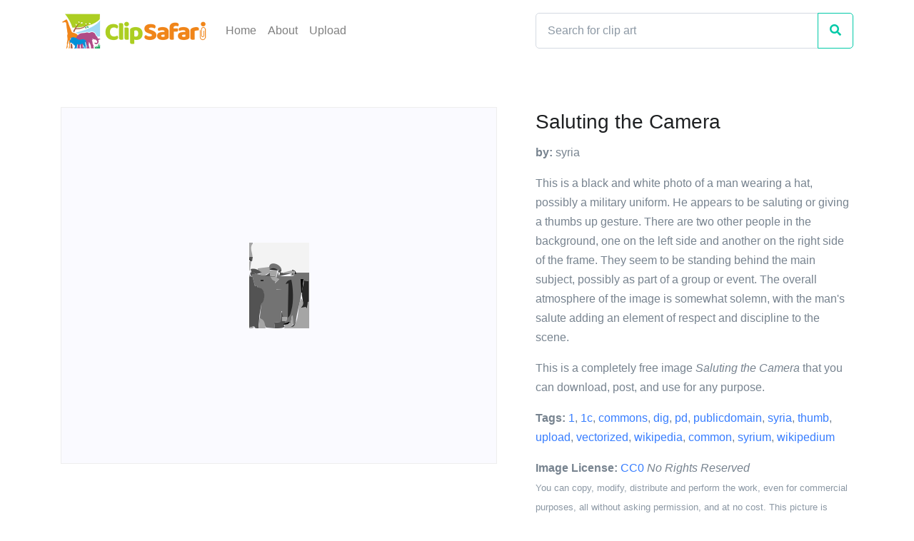

--- FILE ---
content_type: text/html; charset=utf-8
request_url: https://www.clipsafari.com/clips/o184074-saluting-the-camera
body_size: 4779
content:
<!DOCTYPE html>
<html lang="en">
  <head>
    <meta charset="utf-8">
      <script async src="https://www.googletagmanager.com/gtag/js?id=UA-1948225-23"></script>
  <script>
    window.dataLayer = window.dataLayer || [];
    function gtag(){dataLayer.push(arguments);}
    gtag('js', new Date());

    gtag('config', 'UA-1948225-23');
  </script>

      <script defer data-domain="clipsafari.com" src="/js/script.outbound-links.file-downloads.tagged-events.revenue.pageview-props.exclusions.js"></script>

    <meta name="viewport" content="width=device-width, initial-scale=1, shrink-to-fit=no">

      <meta name="description" content="A saluting the camera clip art image completely free to download, post, and use for any purpose.">

      <title>Saluting the Camera Clip Art Image - ClipSafari</title>
      <meta property="og:title" content="Saluting the Camera Clip Art Image" />

      <meta name="twitter:card" content="summary" />
      <link rel="canonical" href="https://www.clipsafari.com/clips/o184074-saluting-the-camera">
      <meta property="og:url" content="https://www.clipsafari.com/clips/o184074-saluting-the-camera" />

      <meta property="og:description" content="A saluting the camera clip art image completely free to download, post, and use for any purpose." />

      <meta property="og:image" content="https://spaces-cdn.clipsafari.com/mnrypm4pc4yvhftq13tepxusmbdm" />

    <meta name="robots" content="max-image-preview:large">

    <meta name="csrf-param" content="authenticity_token" />
<meta name="csrf-token" content="8EzTlU8Br8OY0B+9cRIocCZWIppMaupw07YclNLAs9n3DjCTpYzUlX08ejt+IWoVJm6wARranMRw2Swew6HRzg==" />
    

    <link rel="stylesheet" media="all" href="https://d3uih77ovowg4k.cloudfront.net/assets/application-f4e0ee8c7928edf4341040fa96c562793acc2d17af71b58c90292d547e1b22a6.css" data-turbolinks-track="reload" />
    <script src="https://d3uih77ovowg4k.cloudfront.net/packs/js/application-2adc8e203c89f4f4c8b2.js" data-turbolinks-track="reload" defer="defer"></script>
  </head>

  <body>
    <nav class="navbar navbar-light navbar-expand-lg">
  <div class="container">
    <a class="navbar-brand" href="/">
      <img src="https://d3uih77ovowg4k.cloudfront.net/assets/logo-45ccb4a7bf87b08bd6588cea1db619c2eea43b2a050f64f98a5ca2d36a3c0adc.png" height="60" width="207" alt="">
    </a>

    <div class="collapse navbar-collapse" id="navbarNav">
      <ul class="navbar-nav">
        <li class="nav-item">
          <a class="nav-link" href="/">Home</a>
        </li>
        <li class="nav-item">
          <a class="nav-link" href="/about">About</a>
        </li>
        <li class="nav-item">
          <a class="nav-link" href="/upload">Upload</a>
        </li>
      </ul>
    </div>

      <form class="form-inline d-none d-sm-block" action="/clips">
        <div class="input-group navbar-search">
          <input class="form-control" type="search" placeholder="Search for clip art" aria-label="Search" name="q">
          <div class="input-group-append">
            <button class="btn btn-outline-success" type="submit"><i class="fas fa-search"></i></button>
          </div>
        </div>
      </form>
  </div>
</nav>

    


<div class="container space-top-1 space-top-sm-2 mb-4">
  <div class="row">
    <div class="col-lg-7 mb-7 mb-lg-0">
      <div class="pr-lg-4 text-center">
        <div class="clips-show__image">
          <img style="max-width: 84px; max-height: 120px;" title="Saluting the Camera" caption="This is a black and white photo of a man wearing a hat, possibly a military uniform. He appears to be saluting or giving a thumbs up gesture. There are two other people in the background, one on the left side and another on the right side of the frame. They seem to be standing behind the main subject, possibly as part of a group or event. The overall atmosphere of the image is somewhat solemn, with the man&#39;s salute adding an element of respect and discipline to the scene." src="https://spaces-cdn.clipsafari.com/8lpjjw8ss0et7efqhy5lr2wo51zs">
        </div>
      </div>
    </div>

    <div class="col-lg-5">
      <div class="mb-5">
        <h1 class="h3 font-weight-medium">Saluting the Camera</h1>
        <p><strong>by:</strong> syria</p>
        <p>This is a black and white photo of a man wearing a hat, possibly a military uniform. He appears to be saluting or giving a thumbs up gesture. There are two other people in the background, one on the left side and another on the right side of the frame. They seem to be standing behind the main subject, possibly as part of a group or event. The overall atmosphere of the image is somewhat solemn, with the man&#39;s salute adding an element of respect and discipline to the scene.</p>
        <p>This is a completely free image <i>Saluting the Camera</i> that you can download, post, and use for any purpose.</p>
        <p>
          <strong>Tags:</strong> <a href="/tags/1">1</a>, <a href="/tags/1c">1c</a>, <a href="/tags/commons">commons</a>, <a href="/tags/dig">dig</a>, <a href="/tags/pd">pd</a>, <a href="/tags/publicdomain">publicdomain</a>, <a href="/tags/syria">syria</a>, <a href="/tags/thumb">thumb</a>, <a href="/tags/upload">upload</a>, <a href="/tags/vectorized">vectorized</a>, <a href="/tags/wikipedia">wikipedia</a>, <a href="/tags/common">common</a>, <a href="/tags/syrium">syrium</a>, <a href="/tags/wikipedium">wikipedium</a>
        </p>
        <p><strong>Image License:</strong> <a href="https://creativecommons.org/publicdomain/zero/1.0/">CC0</a> <i>No Rights Reserved</i><br><small class="text-muted">You can copy, modify, distribute and perform the work, even for commercial purposes, all without asking permission, and at no cost. This picture is completely free.</small></p>
      </div>

      <div class="mb-4">
        <a class="btn btn-block btn-primary btn-pill transition-3d-hover" href="https://images.clipsafari.com/d7s3ieqfi5ear68tez1ehgoi3qzf?filename=saluting-the-camera.svg"><i class="fas fa-file-download"></i> &nbsp; Download Drawing as SVG File</a>
        <p class="text-center" style="line-height:normal"><small>SVG files are the highest quality rendering of this drawing, and can be used in recent versions of Microsoft Word, PowerPoint, and other office tools.</small></p>
        <a class="btn btn-block btn-secondary btn-pill transition-3d-hover" href="https://images.clipsafari.com/8lpjjw8ss0et7efqhy5lr2wo51zs?filename=saluting-the-camera.png"><i class="fas fa-file-download"></i> &nbsp; Download as PNG File <small>84px x 120px</small></a>
        <p class="text-center" style="line-height:normal"><small>PNG files are the most compatible. Use this on your web page, in your presentation, or in a printed document.</small></p>
      </div>
    </div>
  </div>
</div>

<div class="container">
  <div class="row">
    <div class="col">
      <div class="h3">Similar Clip Art Images</div>
    </div>
  </div>
</div>

<div class="container">
  <div class="row">
      <div class="col-6 col-lg-3 mb-5">
        <div class="card card-clips">
          <div class="card-img-top card-img-top-clips" style="height:75%;background-image:url('https://spaces-cdn.clipsafari.com/0tinqdb4hl1zrbhb5ylfamipc5d6')"></div>
          <div class="card-body">
            <h5 class="card-title text-truncate" title="Saluting Soldier"><a href="/clips/o277816-saluting-soldier" class="stretched-link">Saluting Soldier</a></h5>
            <div class="card-clips-likes" title="2 people liked this">2 &nbsp;<i class="fas fa-heart"></i></div>
          </div>
        </div>
      </div>
      <div class="col-6 col-lg-3 mb-5">
        <div class="card card-clips">
          <div class="card-img-top card-img-top-clips" style="height:75%;background-image:url('https://spaces-cdn.clipsafari.com/7iat2wpawsfx5e0hhpzcgwb9srm7')"></div>
          <div class="card-body">
            <h5 class="card-title text-truncate" title="Vulcan Salute"><a href="/clips/o270555-vulcan-salute" class="stretched-link">Vulcan Salute</a></h5>
            <div class="card-clips-likes" title="3 people liked this">3 &nbsp;<i class="fas fa-heart"></i></div>
          </div>
        </div>
      </div>
      <div class="col-6 col-lg-3 mb-5">
        <div class="card card-clips">
          <div class="card-img-top card-img-top-clips" style="height:75%;background-image:url('https://spaces-cdn.clipsafari.com/75w5pwm72m89wdptjtce08ual47h')"></div>
          <div class="card-body">
            <h5 class="card-title text-truncate" title="Waving Soldier"><a href="/clips/o188738-waving-soldier" class="stretched-link">Waving Soldier</a></h5>
            <div class="card-clips-likes" title="2 people liked this">2 &nbsp;<i class="fas fa-heart"></i></div>
          </div>
        </div>
      </div>
      <div class="col-6 col-lg-3 mb-5">
        <div class="card card-clips">
          <div class="card-img-top card-img-top-clips" style="height:75%;background-image:url('https://spaces-cdn.clipsafari.com/b4t33e63hit3ya093fb3q3fjdgxn')"></div>
          <div class="card-body">
            <h5 class="card-title text-truncate" title="Rachmaninoff Playing On The Piano"><a href="/clips/o186785-rachmaninoff-playing-on-the-piano" class="stretched-link">Rachmaninoff Playing On The Piano</a></h5>
            <div class="card-clips-likes" title="3 people liked this">3 &nbsp;<i class="fas fa-heart"></i></div>
          </div>
        </div>
      </div>
      <div class="col-6 col-lg-3 mb-5">
        <div class="card card-clips">
          <div class="card-img-top card-img-top-clips" style="height:75%;background-image:url('https://spaces-cdn.clipsafari.com/oscr6m9gwx0gzln9cdeu2kvgq9eo')"></div>
          <div class="card-body">
            <h5 class="card-title text-truncate" title="Soldier"><a href="/clips/o189079-soldier" class="stretched-link">Soldier</a></h5>
            <div class="card-clips-likes" title="2 people liked this">2 &nbsp;<i class="fas fa-heart"></i></div>
          </div>
        </div>
      </div>
      <div class="col-6 col-lg-3 mb-5">
        <div class="card card-clips">
          <div class="card-img-top card-img-top-clips" style="height:75%;background-image:url('https://spaces-cdn.clipsafari.com/xqs280a908nepyrewz1anbmbe6w7')"></div>
          <div class="card-body">
            <h5 class="card-title text-truncate" title="Black and White Portrait"><a href="/clips/o194856-black-and-white-portrait" class="stretched-link">Black and White Portrait</a></h5>
            <div class="card-clips-likes" title="2 people liked this">2 &nbsp;<i class="fas fa-heart"></i></div>
          </div>
        </div>
      </div>
      <div class="col-6 col-lg-3 mb-5">
        <div class="card card-clips">
          <div class="card-img-top card-img-top-clips" style="height:75%;background-image:url('https://spaces-cdn.clipsafari.com/270f4777vv46grflhfh39syfa6q5')"></div>
          <div class="card-body">
            <h5 class="card-title text-truncate" title="Soldier Saluting"><a href="/clips/o243268-soldier-saluting" class="stretched-link">Soldier Saluting</a></h5>
            <div class="card-clips-likes" title="3 people liked this">3 &nbsp;<i class="fas fa-heart"></i></div>
          </div>
        </div>
      </div>
      <div class="col-6 col-lg-3 mb-5">
        <div class="card card-clips">
          <div class="card-img-top card-img-top-clips" style="height:75%;background-image:url('https://spaces-cdn.clipsafari.com/izrx36b79ieqg2gmb5y9tmoqsvw7')"></div>
          <div class="card-body">
            <h5 class="card-title text-truncate" title="Making a Continental Marine Uniform"><a href="/clips/o188692-making-a-continental-marine-uniform" class="stretched-link">Making a Continental Marine Uniform</a></h5>
            <div class="card-clips-likes" title="2 people liked this">2 &nbsp;<i class="fas fa-heart"></i></div>
          </div>
        </div>
      </div>
      <div class="col-6 col-lg-3 mb-5">
        <div class="card card-clips">
          <div class="card-img-top card-img-top-clips" style="height:75%;background-image:url('https://spaces-cdn.clipsafari.com/dpi44e3ar4qli6e4q5v2tekaqgkl')"></div>
          <div class="card-body">
            <h5 class="card-title text-truncate" title="Green Hat"><a href="/clips/o218837-green-hat" class="stretched-link">Green Hat</a></h5>
            <div class="card-clips-likes" title="4 people liked this">4 &nbsp;<i class="fas fa-heart"></i></div>
          </div>
        </div>
      </div>
      <div class="col-6 col-lg-3 mb-5">
        <div class="card card-clips">
          <div class="card-img-top card-img-top-clips" style="height:75%;background-image:url('https://spaces-cdn.clipsafari.com/ayokg6jihrtxvknwliy78xsxk3vx')"></div>
          <div class="card-body">
            <h5 class="card-title text-truncate" title="Camo Soldier"><a href="/clips/o239760-camo-soldier" class="stretched-link">Camo Soldier</a></h5>
            <div class="card-clips-likes" title="3 people liked this">3 &nbsp;<i class="fas fa-heart"></i></div>
          </div>
        </div>
      </div>
      <div class="col-6 col-lg-3 mb-5">
        <div class="card card-clips">
          <div class="card-img-top card-img-top-clips" style="height:75%;background-image:url('https://spaces-cdn.clipsafari.com/8nlqe6khhsrvyks2s4f1fjlp7314')"></div>
          <div class="card-body">
            <h5 class="card-title text-truncate" title="Thank You"><a href="/clips/o194006-thank-you" class="stretched-link">Thank You</a></h5>
            <div class="card-clips-likes" title="2 people liked this">2 &nbsp;<i class="fas fa-heart"></i></div>
          </div>
        </div>
      </div>
      <div class="col-6 col-lg-3 mb-5">
        <div class="card card-clips">
          <div class="card-img-top card-img-top-clips" style="height:75%;background-image:url('https://spaces-cdn.clipsafari.com/0cxl2c8t105lct2p7blp1bd7c8em')"></div>
          <div class="card-body">
            <h5 class="card-title text-truncate" title="Dandelion Drawing"><a href="/clips/o184766-dandelion-drawing" class="stretched-link">Dandelion Drawing</a></h5>
            <div class="card-clips-likes" title="2 people liked this">2 &nbsp;<i class="fas fa-heart"></i></div>
          </div>
        </div>
      </div>
      <div class="col-6 col-lg-3 mb-5">
        <div class="card card-clips">
          <div class="card-img-top card-img-top-clips" style="height:75%;background-image:url('https://spaces-cdn.clipsafari.com/1423udktjdjxehxmqma85kexc3t0')"></div>
          <div class="card-body">
            <h5 class="card-title text-truncate" title="Handshake"><a href="/clips/o291398-handshake" class="stretched-link">Handshake</a></h5>
            <div class="card-clips-likes" title="2 people liked this">2 &nbsp;<i class="fas fa-heart"></i></div>
          </div>
        </div>
      </div>
      <div class="col-6 col-lg-3 mb-5">
        <div class="card card-clips">
          <div class="card-img-top card-img-top-clips" style="height:75%;background-image:url('https://spaces-cdn.clipsafari.com/8thgk6xdzzcoltgwv87nzwpbatbk')"></div>
          <div class="card-body">
            <h5 class="card-title text-truncate" title="Soldier Drawing"><a href="/clips/o243267-soldier-drawing" class="stretched-link">Soldier Drawing</a></h5>
            <div class="card-clips-likes" title="3 people liked this">3 &nbsp;<i class="fas fa-heart"></i></div>
          </div>
        </div>
      </div>
      <div class="col-6 col-lg-3 mb-5">
        <div class="card card-clips">
          <div class="card-img-top card-img-top-clips" style="height:75%;background-image:url('https://spaces-cdn.clipsafari.com/ipupbmqyj23mkrzrj63im9xtr2xp')"></div>
          <div class="card-body">
            <h5 class="card-title text-truncate" title="Handshake"><a href="/clips/o205382-handshake" class="stretched-link">Handshake</a></h5>
            <div class="card-clips-likes" title="7 people liked this">7 &nbsp;<i class="fas fa-heart"></i></div>
          </div>
        </div>
      </div>
      <div class="col-6 col-lg-3 mb-5">
        <div class="card card-clips">
          <div class="card-img-top card-img-top-clips" style="height:75%;background-image:url('https://spaces-cdn.clipsafari.com/zzuxvkjrfxd9g5hm1kd996iyguj2')"></div>
          <div class="card-body">
            <h5 class="card-title text-truncate" title="American Flag"><a href="/clips/o193666-american-flag" class="stretched-link">American Flag</a></h5>
            <div class="card-clips-likes" title="2 people liked this">2 &nbsp;<i class="fas fa-heart"></i></div>
          </div>
        </div>
      </div>
  </div>
</div>


<div class="container">
  <div class="row">
    <div class="col">
      <h3>Frequently Asked Questions</h3>

      <h4>Is the Saluting the Camera clip art free to use?</h4>
      <p>Yes, this clipart is completely free to use, including for commercial purposes. You may use, distribute, or even sell this image without paying any royalties nor giving any credit. Because there is no fee attached to using the image, it's perfect for use in advertising and marketing materials, classrooms, and as part of your product.</p>

      <h4>Can I use this Saluting the Camera clip art in Microsoft Office?</h4>
      <p>Yes, this clip art is 100% compatible with Microsoft Office including Microsoft Word and PowerPoint. You can download this graphic as a high quality SVG file that scales to any size without becoming blurry. The SVG can then be imported into your office software whether that be Microsoft Office, Apple Pages, or LibreOffice.</p>

      <h4>Can I print the Saluting the Camera clip art?</h4>
      <p>Yes, this picture is suitable for printing, and will look great on posters, flyers, and handouts. These images scale without loss of quality, and will even look great on large-format posters and in high DPI.</p>

      <h4>Can I use <i>Saluting the Camera</i> on my website</h4>
      <p>Yes, you may download and use Saluting the Camera pic on your website. This image is compatible with Squarespace, Wix, WordPress, Webflow, and all the popular website publishing suites that allow for you to post pics.</p>
    </div>
  </div>
</div>

    <div class="container">
  <div class="row">
    <div class="col">
      <p class="text-muted text-right small mt-5"><a href="/about">About</a> <span class="text-muted">|</span> <a href="/upload">Upload</a> <span class="text-muted">|</span> <a href="/privacy">Privacy Policy</a> <span class="text-muted">|</span> <a href="/terms">Terms of Service</a><br/>Copyright © 2026 Nathaniel Story. All Rights Reserved.</p>
    </div>
  </div>
</div>

  </body>
</html>
